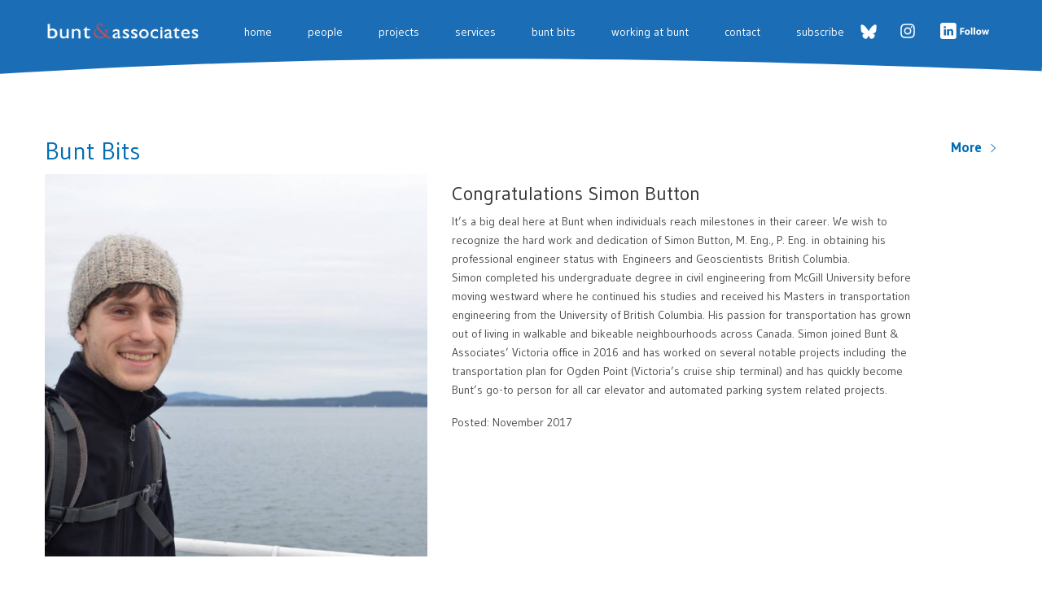

--- FILE ---
content_type: text/html; charset=UTF-8
request_url: https://www.bunteng.com/congratulations-simon-button/
body_size: 10450
content:
<!DOCTYPE html>
<html lang="en-US">
<head>
<meta charset="UTF-8">
<meta http-equiv="X-UA-Compatible" content="IE=edge,chrome=1" />
<meta name="viewport" content="width=device-width, initial-scale=1, user-scalable=no">

<title>Congratulations Simon Button - Bunt &amp; Associates: Transportation Planners &amp; Engineers</title>
<link data-rocket-prefetch href="https://fonts.googleapis.com" rel="dns-prefetch">
<link data-rocket-prefetch href="https://www.googletagmanager.com" rel="dns-prefetch">
<link data-rocket-preload as="style" href="https://fonts.googleapis.com/css?family=Gudea%3A400%2C700%2C400italic&#038;display=swap" rel="preload">
<link href="https://fonts.googleapis.com/css?family=Gudea%3A400%2C700%2C400italic&#038;display=swap" media="print" onload="this.media=&#039;all&#039;" rel="stylesheet">
<noscript data-wpr-hosted-gf-parameters=""><link rel="stylesheet" href="https://fonts.googleapis.com/css?family=Gudea%3A400%2C700%2C400italic&#038;display=swap"></noscript><link rel="preload" data-rocket-preload as="image" href="https://www.bunteng.com/wp-content/uploads/2017/11/CPA_bit-550x550.png" imagesrcset="https://www.bunteng.com/wp-content/uploads/2017/11/CPA_bit-550x550.png 550w, https://www.bunteng.com/wp-content/uploads/2017/11/CPA_bit-200x200.png 200w, https://www.bunteng.com/wp-content/uploads/2017/11/CPA_bit-300x300.png 300w, https://www.bunteng.com/wp-content/uploads/2017/11/CPA_bit-1024x1024.png 1024w" imagesizes="(max-width: 550px) 100vw, 550px" fetchpriority="high">


<!-- **** Favicons **** -->
<!-- Windows 8 Tile -->
<meta name="msapplication-TileColor" content="#0079c2">
<meta name="msapplication-TileImage" content="https://www.bunteng.com/wp-content/themes/bunt-internet-2014/images/ui/favicons/bunt-favicon-144.png">
<!-- For iPad with high-resolution Retina display running iOS ≥ 7: -->
<link rel="apple-touch-icon-precomposed" sizes="152x152" href="https://www.bunteng.com/wp-content/themes/bunt-internet-2014/images/favicons/bunt-favicon-152.png">
<!-- For iPad with high-resolution Retina display running iOS ≤ 6: -->
<link rel="apple-touch-icon-precomposed" sizes="144x144" href="https://www.bunteng.com/wp-content/themes/bunt-internet-2014/images/favicons/bunt-favicon-144.png">
<!-- For iPhone with high-resolution Retina display running iOS ≥ 7: -->
<link rel="apple-touch-icon-precomposed" sizes="120x120" href="https://www.bunteng.com/wp-content/themes/bunt-internet-2014/images/favicons/bunt-favicon-120.png">
<!-- For iPhone with high-resolution Retina display running iOS ≤ 6: -->
<link rel="apple-touch-icon-precomposed" sizes="114x114" href="https://www.bunteng.com/wp-content/themes/bunt-internet-2014/images/favicons/bunt-favicon-114.png">
<!-- For first- and second-generation iPad: -->
<link rel="apple-touch-icon-precomposed" sizes="72x72" href="https://www.bunteng.com/wp-content/themes/bunt-internet-2014/images/favicons/bunt-favicon-72.png">
<!-- Everyone else -->
<link rel="icon" href="https://www.bunteng.com/wp-content/themes/bunt-internet-2014/images/favicons/bunt-favicon-32.png" sizes="32x32">


<link rel="profile" href="http://gmpg.org/xfn/11">
<link rel="pingback" href="https://www.bunteng.com/xmlrpc.php">

<style>
  /*.navbar-brand.logo {*/
  /*  position: relative;*/
  /*  left: 0;*/
  /*}*/
  /*.navbar-brand.logo::after {*/
  /*  content: '';*/
  /*  /*display: block;*/*/
  /*  display: none;*/
  /**/
  /*  position: absolute;*/
  /*  right: -55px;*/
  /*  top: -5px;*/
  /**/
  /*  width: 47px;*/
  /*  height: 31px;*/
  /*  background-image: url(*//*/images/Bunt_25yearsv2-white2.svg);*/
  /*  background-size: contain;*/
  /*  background-repeat: no-repeat;*/
  /*}*/
  /*.home header .logo::after {*/
  /*  height: 0;*/
  /*}*/
  /*.home header.smaller .navbar-brand.logo::after {*/
  /*  height: 31px;*/
  /*}*/
</style>

<meta name='robots' content='index, follow, max-image-preview:large, max-snippet:-1, max-video-preview:-1' />
	<style>img:is([sizes="auto" i], [sizes^="auto," i]) { contain-intrinsic-size: 3000px 1500px }</style>
	
	<!-- This site is optimized with the Yoast SEO plugin v26.6 - https://yoast.com/wordpress/plugins/seo/ -->
	<link rel="canonical" href="https://www.bunteng.com/congratulations-simon-button/" />
	<meta property="og:locale" content="en_US" />
	<meta property="og:type" content="article" />
	<meta property="og:title" content="Congratulations Simon Button - Bunt &amp; Associates: Transportation Planners &amp; Engineers" />
	<meta property="og:description" content="It&#8217;s a big deal here at Bunt when individuals reach milestones in their career. We wish to recognize the hard work and dedication of Simon Button, Read more" />
	<meta property="og:url" content="https://www.bunteng.com/congratulations-simon-button/" />
	<meta property="og:site_name" content="Bunt &amp; Associates: Transportation Planners &amp; Engineers" />
	<meta property="article:published_time" content="2017-11-23T20:56:50+00:00" />
	<meta property="article:modified_time" content="2018-02-15T17:09:31+00:00" />
	<meta name="author" content="Leanne Buck" />
	<meta name="twitter:label1" content="Written by" />
	<meta name="twitter:data1" content="Leanne Buck" />
	<meta name="twitter:label2" content="Est. reading time" />
	<meta name="twitter:data2" content="1 minute" />
	<script type="application/ld+json" class="yoast-schema-graph">{"@context":"https://schema.org","@graph":[{"@type":"WebPage","@id":"https://www.bunteng.com/congratulations-simon-button/","url":"https://www.bunteng.com/congratulations-simon-button/","name":"Congratulations Simon Button - Bunt &amp; Associates: Transportation Planners &amp; Engineers","isPartOf":{"@id":"https://www.bunteng.com/#website"},"datePublished":"2017-11-23T20:56:50+00:00","dateModified":"2018-02-15T17:09:31+00:00","author":{"@id":"https://www.bunteng.com/#/schema/person/6d3cbdbeea7111e3f32ba3bb22e3517d"},"breadcrumb":{"@id":"https://www.bunteng.com/congratulations-simon-button/#breadcrumb"},"inLanguage":"en-US","potentialAction":[{"@type":"ReadAction","target":["https://www.bunteng.com/congratulations-simon-button/"]}]},{"@type":"BreadcrumbList","@id":"https://www.bunteng.com/congratulations-simon-button/#breadcrumb","itemListElement":[{"@type":"ListItem","position":1,"name":"Home","item":"https://www.bunteng.com/"},{"@type":"ListItem","position":2,"name":"Bunt Bits","item":"https://www.bunteng.com/bunt-bits/"},{"@type":"ListItem","position":3,"name":"Congratulations Simon Button"}]},{"@type":"WebSite","@id":"https://www.bunteng.com/#website","url":"https://www.bunteng.com/","name":"Bunt &amp; Associates: Transportation Planners &amp; Engineers","description":"Transportation Planning and Engineering","potentialAction":[{"@type":"SearchAction","target":{"@type":"EntryPoint","urlTemplate":"https://www.bunteng.com/?s={search_term_string}"},"query-input":{"@type":"PropertyValueSpecification","valueRequired":true,"valueName":"search_term_string"}}],"inLanguage":"en-US"},{"@type":"Person","@id":"https://www.bunteng.com/#/schema/person/6d3cbdbeea7111e3f32ba3bb22e3517d","name":"Leanne Buck","image":{"@type":"ImageObject","inLanguage":"en-US","@id":"https://www.bunteng.com/#/schema/person/image/","url":"https://secure.gravatar.com/avatar/953cd667036bfa84bc9bc4b232ef29bd1f94eb4d91c0667d4e570e523d61750a?s=96&d=mm&r=g","contentUrl":"https://secure.gravatar.com/avatar/953cd667036bfa84bc9bc4b232ef29bd1f94eb4d91c0667d4e570e523d61750a?s=96&d=mm&r=g","caption":"Leanne Buck"},"description":"Leanne is a Senior Communications Consultant who brings many years of experience working in the engineering, architecture, and construction industry. She has worked closely with Bunt since 2010; initiatives ranging from corporate strategic marketing and business development planning to proposal development and the delivery of marketing and graphic collateral. Leanne has her certificate in Public Participation through IAP2 and works to continually raise the bar in voicing and presenting the professional work of the firm to both clients and the broader community within the context of connecting and sustaining great places. Aside from the office, Leanne enjoys spending time with family and friends, traveling new roads, and staying active as a yoga teacher, running, and paddle boarding.","url":"https://www.bunteng.com/author/admin/"}]}</script>
	<!-- / Yoast SEO plugin. -->


<link rel='dns-prefetch' href='//fonts.googleapis.com' />
<link rel='dns-prefetch' href='//www.googletagmanager.com' />
<link href='https://fonts.gstatic.com' crossorigin rel='preconnect' />
<style id='wp-emoji-styles-inline-css' type='text/css'>

	img.wp-smiley, img.emoji {
		display: inline !important;
		border: none !important;
		box-shadow: none !important;
		height: 1em !important;
		width: 1em !important;
		margin: 0 0.07em !important;
		vertical-align: -0.1em !important;
		background: none !important;
		padding: 0 !important;
	}
</style>
<link rel='stylesheet' id='wp-block-library-css' href='https://www.bunteng.com/wp-includes/css/dist/block-library/style.min.css?ver=be45c4f396315ce7f4bfd47ae346724a.1599865981' type='text/css' media='all' />
<style id='classic-theme-styles-inline-css' type='text/css'>
/*! This file is auto-generated */
.wp-block-button__link{color:#fff;background-color:#32373c;border-radius:9999px;box-shadow:none;text-decoration:none;padding:calc(.667em + 2px) calc(1.333em + 2px);font-size:1.125em}.wp-block-file__button{background:#32373c;color:#fff;text-decoration:none}
</style>
<style id='global-styles-inline-css' type='text/css'>
:root{--wp--preset--aspect-ratio--square: 1;--wp--preset--aspect-ratio--4-3: 4/3;--wp--preset--aspect-ratio--3-4: 3/4;--wp--preset--aspect-ratio--3-2: 3/2;--wp--preset--aspect-ratio--2-3: 2/3;--wp--preset--aspect-ratio--16-9: 16/9;--wp--preset--aspect-ratio--9-16: 9/16;--wp--preset--color--black: #000000;--wp--preset--color--cyan-bluish-gray: #abb8c3;--wp--preset--color--white: #ffffff;--wp--preset--color--pale-pink: #f78da7;--wp--preset--color--vivid-red: #cf2e2e;--wp--preset--color--luminous-vivid-orange: #ff6900;--wp--preset--color--luminous-vivid-amber: #fcb900;--wp--preset--color--light-green-cyan: #7bdcb5;--wp--preset--color--vivid-green-cyan: #00d084;--wp--preset--color--pale-cyan-blue: #8ed1fc;--wp--preset--color--vivid-cyan-blue: #0693e3;--wp--preset--color--vivid-purple: #9b51e0;--wp--preset--gradient--vivid-cyan-blue-to-vivid-purple: linear-gradient(135deg,rgba(6,147,227,1) 0%,rgb(155,81,224) 100%);--wp--preset--gradient--light-green-cyan-to-vivid-green-cyan: linear-gradient(135deg,rgb(122,220,180) 0%,rgb(0,208,130) 100%);--wp--preset--gradient--luminous-vivid-amber-to-luminous-vivid-orange: linear-gradient(135deg,rgba(252,185,0,1) 0%,rgba(255,105,0,1) 100%);--wp--preset--gradient--luminous-vivid-orange-to-vivid-red: linear-gradient(135deg,rgba(255,105,0,1) 0%,rgb(207,46,46) 100%);--wp--preset--gradient--very-light-gray-to-cyan-bluish-gray: linear-gradient(135deg,rgb(238,238,238) 0%,rgb(169,184,195) 100%);--wp--preset--gradient--cool-to-warm-spectrum: linear-gradient(135deg,rgb(74,234,220) 0%,rgb(151,120,209) 20%,rgb(207,42,186) 40%,rgb(238,44,130) 60%,rgb(251,105,98) 80%,rgb(254,248,76) 100%);--wp--preset--gradient--blush-light-purple: linear-gradient(135deg,rgb(255,206,236) 0%,rgb(152,150,240) 100%);--wp--preset--gradient--blush-bordeaux: linear-gradient(135deg,rgb(254,205,165) 0%,rgb(254,45,45) 50%,rgb(107,0,62) 100%);--wp--preset--gradient--luminous-dusk: linear-gradient(135deg,rgb(255,203,112) 0%,rgb(199,81,192) 50%,rgb(65,88,208) 100%);--wp--preset--gradient--pale-ocean: linear-gradient(135deg,rgb(255,245,203) 0%,rgb(182,227,212) 50%,rgb(51,167,181) 100%);--wp--preset--gradient--electric-grass: linear-gradient(135deg,rgb(202,248,128) 0%,rgb(113,206,126) 100%);--wp--preset--gradient--midnight: linear-gradient(135deg,rgb(2,3,129) 0%,rgb(40,116,252) 100%);--wp--preset--font-size--small: 13px;--wp--preset--font-size--medium: 20px;--wp--preset--font-size--large: 36px;--wp--preset--font-size--x-large: 42px;--wp--preset--spacing--20: 0.44rem;--wp--preset--spacing--30: 0.67rem;--wp--preset--spacing--40: 1rem;--wp--preset--spacing--50: 1.5rem;--wp--preset--spacing--60: 2.25rem;--wp--preset--spacing--70: 3.38rem;--wp--preset--spacing--80: 5.06rem;--wp--preset--shadow--natural: 6px 6px 9px rgba(0, 0, 0, 0.2);--wp--preset--shadow--deep: 12px 12px 50px rgba(0, 0, 0, 0.4);--wp--preset--shadow--sharp: 6px 6px 0px rgba(0, 0, 0, 0.2);--wp--preset--shadow--outlined: 6px 6px 0px -3px rgba(255, 255, 255, 1), 6px 6px rgba(0, 0, 0, 1);--wp--preset--shadow--crisp: 6px 6px 0px rgba(0, 0, 0, 1);}:where(.is-layout-flex){gap: 0.5em;}:where(.is-layout-grid){gap: 0.5em;}body .is-layout-flex{display: flex;}.is-layout-flex{flex-wrap: wrap;align-items: center;}.is-layout-flex > :is(*, div){margin: 0;}body .is-layout-grid{display: grid;}.is-layout-grid > :is(*, div){margin: 0;}:where(.wp-block-columns.is-layout-flex){gap: 2em;}:where(.wp-block-columns.is-layout-grid){gap: 2em;}:where(.wp-block-post-template.is-layout-flex){gap: 1.25em;}:where(.wp-block-post-template.is-layout-grid){gap: 1.25em;}.has-black-color{color: var(--wp--preset--color--black) !important;}.has-cyan-bluish-gray-color{color: var(--wp--preset--color--cyan-bluish-gray) !important;}.has-white-color{color: var(--wp--preset--color--white) !important;}.has-pale-pink-color{color: var(--wp--preset--color--pale-pink) !important;}.has-vivid-red-color{color: var(--wp--preset--color--vivid-red) !important;}.has-luminous-vivid-orange-color{color: var(--wp--preset--color--luminous-vivid-orange) !important;}.has-luminous-vivid-amber-color{color: var(--wp--preset--color--luminous-vivid-amber) !important;}.has-light-green-cyan-color{color: var(--wp--preset--color--light-green-cyan) !important;}.has-vivid-green-cyan-color{color: var(--wp--preset--color--vivid-green-cyan) !important;}.has-pale-cyan-blue-color{color: var(--wp--preset--color--pale-cyan-blue) !important;}.has-vivid-cyan-blue-color{color: var(--wp--preset--color--vivid-cyan-blue) !important;}.has-vivid-purple-color{color: var(--wp--preset--color--vivid-purple) !important;}.has-black-background-color{background-color: var(--wp--preset--color--black) !important;}.has-cyan-bluish-gray-background-color{background-color: var(--wp--preset--color--cyan-bluish-gray) !important;}.has-white-background-color{background-color: var(--wp--preset--color--white) !important;}.has-pale-pink-background-color{background-color: var(--wp--preset--color--pale-pink) !important;}.has-vivid-red-background-color{background-color: var(--wp--preset--color--vivid-red) !important;}.has-luminous-vivid-orange-background-color{background-color: var(--wp--preset--color--luminous-vivid-orange) !important;}.has-luminous-vivid-amber-background-color{background-color: var(--wp--preset--color--luminous-vivid-amber) !important;}.has-light-green-cyan-background-color{background-color: var(--wp--preset--color--light-green-cyan) !important;}.has-vivid-green-cyan-background-color{background-color: var(--wp--preset--color--vivid-green-cyan) !important;}.has-pale-cyan-blue-background-color{background-color: var(--wp--preset--color--pale-cyan-blue) !important;}.has-vivid-cyan-blue-background-color{background-color: var(--wp--preset--color--vivid-cyan-blue) !important;}.has-vivid-purple-background-color{background-color: var(--wp--preset--color--vivid-purple) !important;}.has-black-border-color{border-color: var(--wp--preset--color--black) !important;}.has-cyan-bluish-gray-border-color{border-color: var(--wp--preset--color--cyan-bluish-gray) !important;}.has-white-border-color{border-color: var(--wp--preset--color--white) !important;}.has-pale-pink-border-color{border-color: var(--wp--preset--color--pale-pink) !important;}.has-vivid-red-border-color{border-color: var(--wp--preset--color--vivid-red) !important;}.has-luminous-vivid-orange-border-color{border-color: var(--wp--preset--color--luminous-vivid-orange) !important;}.has-luminous-vivid-amber-border-color{border-color: var(--wp--preset--color--luminous-vivid-amber) !important;}.has-light-green-cyan-border-color{border-color: var(--wp--preset--color--light-green-cyan) !important;}.has-vivid-green-cyan-border-color{border-color: var(--wp--preset--color--vivid-green-cyan) !important;}.has-pale-cyan-blue-border-color{border-color: var(--wp--preset--color--pale-cyan-blue) !important;}.has-vivid-cyan-blue-border-color{border-color: var(--wp--preset--color--vivid-cyan-blue) !important;}.has-vivid-purple-border-color{border-color: var(--wp--preset--color--vivid-purple) !important;}.has-vivid-cyan-blue-to-vivid-purple-gradient-background{background: var(--wp--preset--gradient--vivid-cyan-blue-to-vivid-purple) !important;}.has-light-green-cyan-to-vivid-green-cyan-gradient-background{background: var(--wp--preset--gradient--light-green-cyan-to-vivid-green-cyan) !important;}.has-luminous-vivid-amber-to-luminous-vivid-orange-gradient-background{background: var(--wp--preset--gradient--luminous-vivid-amber-to-luminous-vivid-orange) !important;}.has-luminous-vivid-orange-to-vivid-red-gradient-background{background: var(--wp--preset--gradient--luminous-vivid-orange-to-vivid-red) !important;}.has-very-light-gray-to-cyan-bluish-gray-gradient-background{background: var(--wp--preset--gradient--very-light-gray-to-cyan-bluish-gray) !important;}.has-cool-to-warm-spectrum-gradient-background{background: var(--wp--preset--gradient--cool-to-warm-spectrum) !important;}.has-blush-light-purple-gradient-background{background: var(--wp--preset--gradient--blush-light-purple) !important;}.has-blush-bordeaux-gradient-background{background: var(--wp--preset--gradient--blush-bordeaux) !important;}.has-luminous-dusk-gradient-background{background: var(--wp--preset--gradient--luminous-dusk) !important;}.has-pale-ocean-gradient-background{background: var(--wp--preset--gradient--pale-ocean) !important;}.has-electric-grass-gradient-background{background: var(--wp--preset--gradient--electric-grass) !important;}.has-midnight-gradient-background{background: var(--wp--preset--gradient--midnight) !important;}.has-small-font-size{font-size: var(--wp--preset--font-size--small) !important;}.has-medium-font-size{font-size: var(--wp--preset--font-size--medium) !important;}.has-large-font-size{font-size: var(--wp--preset--font-size--large) !important;}.has-x-large-font-size{font-size: var(--wp--preset--font-size--x-large) !important;}
:where(.wp-block-post-template.is-layout-flex){gap: 1.25em;}:where(.wp-block-post-template.is-layout-grid){gap: 1.25em;}
:where(.wp-block-columns.is-layout-flex){gap: 2em;}:where(.wp-block-columns.is-layout-grid){gap: 2em;}
:root :where(.wp-block-pullquote){font-size: 1.5em;line-height: 1.6;}
</style>
<link rel='stylesheet' id='bootstrap-css' href='https://www.bunteng.com/wp-content/themes/bunt-internet-2014/bootstrap/css/bootstrap.css?ver=be45c4f396315ce7f4bfd47ae346724a.1599865981' type='text/css' media='all' />
<link rel='stylesheet' id='underscores-styles-css' href='https://www.bunteng.com/wp-content/themes/bunt-internet-2014/style.css?ver=1.1.1599865981' type='text/css' media='all' />
<link rel='stylesheet' id='bunt-styles-css' href='https://www.bunteng.com/wp-content/themes/bunt-internet-2014/bunt.css?ver=6.3.1599865981' type='text/css' media='all' />

<link rel='stylesheet' id='colorbox-styles-css' href='https://www.bunteng.com/wp-content/themes/bunt-internet-2014/colorbox.css?ver=be45c4f396315ce7f4bfd47ae346724a.1599865981' type='text/css' media='all' />
<link rel='stylesheet' id='swiper-styles-css' href='https://www.bunteng.com/wp-content/themes/bunt-internet-2014/js/vendor/swiper-bundle.min.css?ver=be45c4f396315ce7f4bfd47ae346724a.1599865981' type='text/css' media='all' />
<script type="text/javascript" src="https://www.bunteng.com/wp-includes/js/jquery/jquery.min.js?ver=3.7.1.1599865981" id="jquery-core-js"></script>
<script type="text/javascript" src="https://www.bunteng.com/wp-includes/js/jquery/jquery-migrate.min.js?ver=3.4.1.1599865981" id="jquery-migrate-js"></script>
<script type="text/javascript" src="https://www.bunteng.com/wp-content/themes/bunt-internet-2014/js/jquery.colorbox-min.js?ver=be45c4f396315ce7f4bfd47ae346724a.1599865981" id="colorbox-js"></script>
<script type="text/javascript" src="https://www.bunteng.com/wp-content/themes/bunt-internet-2014/js/vendor/swiper-bundle.min.js?ver=be45c4f396315ce7f4bfd47ae346724a.1599865981" id="swiper-js"></script>
<link rel="https://api.w.org/" href="https://www.bunteng.com/wp-json/" /><link rel="alternate" title="JSON" type="application/json" href="https://www.bunteng.com/wp-json/wp/v2/posts/1560" /><link rel="EditURI" type="application/rsd+xml" title="RSD" href="https://www.bunteng.com/xmlrpc.php?rsd" />
<link rel='shortlink' href='https://www.bunteng.com/?p=1560' />
<link rel="alternate" title="oEmbed (JSON)" type="application/json+oembed" href="https://www.bunteng.com/wp-json/oembed/1.0/embed?url=https%3A%2F%2Fwww.bunteng.com%2Fcongratulations-simon-button%2F" />
<link rel="alternate" title="oEmbed (XML)" type="text/xml+oembed" href="https://www.bunteng.com/wp-json/oembed/1.0/embed?url=https%3A%2F%2Fwww.bunteng.com%2Fcongratulations-simon-button%2F&#038;format=xml" />
<!-- start Simple Custom CSS and JS -->
<!-- Google tag (gtag.js) -->
<script async src="https://www.googletagmanager.com/gtag/js?id=G-1R5HL1QNXV"></script>
<script>
  window.dataLayer = window.dataLayer || [];
  function gtag(){dataLayer.push(arguments);}
  gtag('js', new Date());

  gtag('config', 'G-1R5HL1QNXV');
</script><!-- end Simple Custom CSS and JS -->
<meta name="generator" content="Site Kit by Google 1.168.0" />		<style type="text/css" id="wp-custom-css">
			
.page-template-page-people-2 .people-subnav a[data-filter="*"] {
	display: none;
}

.page-template-page-people-2 .people-subnav a[data-filter="*"] + span {
	display: none;
}


/* Bunt Bits */

.blog-posts__item {
    max-width: 25%;
    min-width: 25%;
}

@media (max-width: 991px) {
	.blog-posts__item {
			max-width: 50%;
			min-width: 50%;
	}
}

/* Projects */

/* Add some breathing room to the top of Projects page after removing the subnav */
.page-id-9 #directory {
	margin-top: 2.5rem;
}


/* Remove white bar above Banner video */
@media screen and (max-width: 700px) {
	.navbg {
		bottom: -35px;
	}
}

@media screen and (max-width: 995px) {
	.navbg {
		bottom: -45px;
	}
}


@media screen and (min-width: 995px) {
	body.announcement .banner-video {
			margin-top: 130px;
	}
}

/* Home for the Holidays Video */
/* Added Nov 2022 */
.banner-video {
    background: #fff;
}

 video::-webkit-media-controls-overlay-play-button {
   display: none;
 }

*::-webkit-media-controls-panel {
  display: none!important;
  -webkit-appearance: none;
}

*::--webkit-media-controls-play-button {
  display: none!important;
  -webkit-appearance: none;
}

*::-webkit-media-controls-start-playback-button {
  display: none!important;
  -webkit-appearance: none;
}

		</style>
		<meta name="generator" content="WP Rocket 3.20.2" data-wpr-features="wpr_preconnect_external_domains wpr_oci wpr_preload_links wpr_desktop" /></head>


<body class="wp-singular post-template-default single single-post postid-1560 single-format-standard wp-theme-bunt-internet-2014 unknown">

	<div  class="container logo-container">
	  <a class="logo thirty-year-logo alternate" id="home-logo">Bunt Logo</a>
	</div>

	<header  id="top">
    
    <svg class="navbg" width="100%" height="75px" viewBox="0 0 664 40" preserveAspectRatio="none">
      <path d="M663.771 34.887C664.333 30.9 664.2 0 664.2 0H0.009L0 36.7 C237.447 22.1 407.5 25.4 663.8 34.887z" style="fill: #1B6EB6;"></path>
    </svg>

	  <div class="navbar navbar-static-top" role="navigation">
	    <div  class="container">
	      <div class="navbar-header">
	        <button type="button" class="navbar-toggle" data-toggle="collapse" data-target=".navbar-collapse">
	          <span class="sr-only">Toggle navigation</span>
	          <span class="icon-bar"></span>
	          <span class="icon-bar"></span>
	          <span class="icon-bar"></span>
	        </button>
	        <a class="navbar-brand logo" href="https://www.bunteng.com">Bunt &amp; Associates: Transportation Planners &amp; Engineers</a>

	      </div>
	      <div class="collapse navbar-collapse">

	        <ul class="nav navbar-nav social-icons">

			              <li>
                <a href="https://bsky.app/profile/bunteng.bsky.social" target="_blank">
                  <img src="https://www.bunteng.com/wp-content/themes/bunt-internet-2014/images/icons/bluesky-logo-white.png" alt="Bluesky" style="height:18px;margin-bottom: .5rem; margin-right: .5rem; ">
                </a>
              </li>
                                      <li><a href="https://www.instagram.com/buntengineering/" target="_blank"><span class="icon-instagram"></span></a></li>
                                      <li><a href="https://www.linkedin.com/company/buntandassociates" target="_blank"><span class="icon-linkedin"></span></a></li>
            	        </ul>

	        <ul id="menu-main-menu" class="nav navbar-nav"><li id="menu-item-15" class="menu-item menu-item-type-custom menu-item-object-custom menu-item-home menu-item-15"><a title="Home" href="https://www.bunteng.com/">Home</a></li>
<li id="menu-item-19" class="menu-item menu-item-type-post_type menu-item-object-page menu-item-19"><a title="People" href="https://www.bunteng.com/people/">People</a></li>
<li id="menu-item-7435" class="menu-item menu-item-type-post_type menu-item-object-page menu-item-7435"><a title="Projects" href="https://www.bunteng.com/projects/">Projects</a></li>
<li id="menu-item-4712" class="menu-item menu-item-type-post_type menu-item-object-page menu-item-4712"><a title="Services" href="https://www.bunteng.com/services/">Services</a></li>
<li id="menu-item-394" class="menu-item menu-item-type-post_type menu-item-object-page current_page_parent menu-item-394"><a title="Bunt Bits" href="https://www.bunteng.com/bunt-bits/">Bunt Bits</a></li>
<li id="menu-item-35" class="menu-item menu-item-type-post_type menu-item-object-page menu-item-35"><a title="Working at Bunt" href="https://www.bunteng.com/working-at-bunt/">Working at Bunt</a></li>
<li id="menu-item-17" class="menu-item menu-item-type-post_type menu-item-object-page menu-item-17"><a title="Contact" href="https://www.bunteng.com/contact/">Contact</a></li>
<li id="menu-item-4849" class="menu-item menu-item-type-post_type menu-item-object-page menu-item-4849"><a title="Subscribe" href="https://www.bunteng.com/newsletter-signup/">Subscribe</a></li>
</ul>
	      </div><!--/.nav-collapse -->
	    </div>
	  </div>
	</header>
  <div  class="container post" id="main">

    <a href="https://www.bunteng.com/bunt-bits/">
      <h1>Bunt Bits</h1>
    </a>

    <a class="more-facts" href="https://www.bunteng.com/bunt-bits/">More <span class="icon-next-arr"></span></a>

    <div  class="row moving-facts">

      <!-- WordPress Loop -->
              

          <div  class="col-md-5 col-sm-5 col-xs-5">
            <img width="550" height="550" src="https://www.bunteng.com/wp-content/uploads/2017/11/CPA_bit-550x550.png" class="attachment-moving-facts-thumb size-moving-facts-thumb" alt="" decoding="async" fetchpriority="high" srcset="https://www.bunteng.com/wp-content/uploads/2017/11/CPA_bit-550x550.png 550w, https://www.bunteng.com/wp-content/uploads/2017/11/CPA_bit-200x200.png 200w, https://www.bunteng.com/wp-content/uploads/2017/11/CPA_bit-300x300.png 300w, https://www.bunteng.com/wp-content/uploads/2017/11/CPA_bit-1024x1024.png 1024w" sizes="(max-width: 550px) 100vw, 550px" />            <div style="display: none;">
              what is happening <br>
              image<br>
              1561            </div>
          </div>
          <div  class="col-md-6 col-sm-6 col-xs-6">

            <h2>Congratulations Simon Button</h2>

            <p>It&#8217;s a big deal here at Bunt when individuals reach milestones in their career. We wish to recognize the hard work and dedication of Simon Button, M. Eng., P. Eng. in obtaining his professional engineer status with Engineers and Geoscientists British Columbia.</p>
<p>Simon completed his undergraduate degree in civil engineering from McGill University before moving westward where he continued his studies and received his Masters in transportation engineering from the University of British Columbia. His passion for transportation has grown out of living in walkable and bikeable neighbourhoods across Canada. Simon joined Bunt &amp; Associates&#8217; Victoria office in 2016 and has worked on several notable projects including the transportation plan for Ogden Point (Victoria’s cruise ship terminal) and has quickly become Bunt’s go-to person for all car elevator and automated parking system related projects.</p>
<div class="grammarly-disable-indicator"></div>
<div class="grammarly-disable-indicator"></div>
<div class="grammarly-disable-indicator"></div>
<div class="grammarly-disable-indicator"></div>
<div class="grammarly-disable-indicator"></div>
<div class="grammarly-disable-indicator"></div>
<div class="grammarly-disable-indicator"></div>
<div class="grammarly-disable-indicator"></div>

            <p class="post-date">Posted: November 2017</p>


          </div>

        
            <!-- End WordPress Loop -->


    </div><!-- /row -->


    <div  class="next">
      <span class="icon-next-arr"></span> &larr; <a href="https://www.bunteng.com/see-bild-calgary-christmas-reception/">See you at the BILD Calgary Christmas Reception</a>    </div>
    <div  class="previous">
      <a href="https://www.bunteng.com/bunt-sponsor-cpa-conference-2017/">Bunt Sponsor of CPA Conference 2017</a> &rarr; <span class="icon-prev-arr"></span>    </div>
    <div  class="next mobile">
      <a href="https://www.bunteng.com/see-bild-calgary-christmas-reception/">&larr; Next</a>    </div>
    <div  class="previous mobile">
      <a href="https://www.bunteng.com/bunt-sponsor-cpa-conference-2017/">Previous &rarr; </a>    </div>






  </div><!-- .container #main -->




    <footer >
      <svg class="footersvg" width="100%" height="20px" viewBox="0 37.5 609.291 20.203" preserveAspectRatio="none">
        <path fill="#1B6EB6" d="M610.203,41.5C378.762,56.232,220.855,57.303,0,41.5l-0.088,32.406h610.176c0,0,0.244-21.531-0.271-29.007
        L610.203,41.5z"></path>
      </svg>
      <a href="" class="back-to-top">^</a>
      <div class="container">
        <div  class="row">
          <div class="col-md-12">
            <p class="offices">

                                            <span class="office">
                  Calgary  (403) 252-3343                </span>
                              <span class="office">
                  Edmonton  (780) 732-5373                </span>
                              <span class="office">
                  Kelowna (778) 738-3940                  </span>
                              <span class="office">
                  Vancouver (604) 685-6427                </span>
                              <span class="office">
                  Victoria (250) 592-6122                </span>
                          </p><!-- /.offices -->
          </div><!-- /.col-md-12 -->
        </div><!-- /.row -->
        <p class="copyright">
            <span class="divider"> | </span><a href="https://www.bunteng.com/rsvp/">RSVP</a>
          <span class="copyright-text"><span class="copy-symbol">&copy;</span> Copyright 2026 Bunt &amp; Associates Engineering. All Rights Reserved.</span>
        </p>
      </div> <!-- /.container -->
    </footer>

        
  <script type="speculationrules">
{"prefetch":[{"source":"document","where":{"and":[{"href_matches":"\/*"},{"not":{"href_matches":["\/wp-*.php","\/wp-admin\/*","\/wp-content\/uploads\/*","\/wp-content\/*","\/wp-content\/plugins\/*","\/wp-content\/themes\/bunt-internet-2014\/*","\/*\\?(.+)"]}},{"not":{"selector_matches":"a[rel~=\"nofollow\"]"}},{"not":{"selector_matches":".no-prefetch, .no-prefetch a"}}]},"eagerness":"conservative"}]}
</script>
<script type="text/javascript" id="rocket-browser-checker-js-after">
/* <![CDATA[ */
"use strict";var _createClass=function(){function defineProperties(target,props){for(var i=0;i<props.length;i++){var descriptor=props[i];descriptor.enumerable=descriptor.enumerable||!1,descriptor.configurable=!0,"value"in descriptor&&(descriptor.writable=!0),Object.defineProperty(target,descriptor.key,descriptor)}}return function(Constructor,protoProps,staticProps){return protoProps&&defineProperties(Constructor.prototype,protoProps),staticProps&&defineProperties(Constructor,staticProps),Constructor}}();function _classCallCheck(instance,Constructor){if(!(instance instanceof Constructor))throw new TypeError("Cannot call a class as a function")}var RocketBrowserCompatibilityChecker=function(){function RocketBrowserCompatibilityChecker(options){_classCallCheck(this,RocketBrowserCompatibilityChecker),this.passiveSupported=!1,this._checkPassiveOption(this),this.options=!!this.passiveSupported&&options}return _createClass(RocketBrowserCompatibilityChecker,[{key:"_checkPassiveOption",value:function(self){try{var options={get passive(){return!(self.passiveSupported=!0)}};window.addEventListener("test",null,options),window.removeEventListener("test",null,options)}catch(err){self.passiveSupported=!1}}},{key:"initRequestIdleCallback",value:function(){!1 in window&&(window.requestIdleCallback=function(cb){var start=Date.now();return setTimeout(function(){cb({didTimeout:!1,timeRemaining:function(){return Math.max(0,50-(Date.now()-start))}})},1)}),!1 in window&&(window.cancelIdleCallback=function(id){return clearTimeout(id)})}},{key:"isDataSaverModeOn",value:function(){return"connection"in navigator&&!0===navigator.connection.saveData}},{key:"supportsLinkPrefetch",value:function(){var elem=document.createElement("link");return elem.relList&&elem.relList.supports&&elem.relList.supports("prefetch")&&window.IntersectionObserver&&"isIntersecting"in IntersectionObserverEntry.prototype}},{key:"isSlowConnection",value:function(){return"connection"in navigator&&"effectiveType"in navigator.connection&&("2g"===navigator.connection.effectiveType||"slow-2g"===navigator.connection.effectiveType)}}]),RocketBrowserCompatibilityChecker}();
/* ]]> */
</script>
<script type="text/javascript" id="rocket-preload-links-js-extra">
/* <![CDATA[ */
var RocketPreloadLinksConfig = {"excludeUris":"\/(?:.+\/)?feed(?:\/(?:.+\/?)?)?$|\/(?:.+\/)?embed\/|\/(index.php\/)?(.*)wp-json(\/.*|$)|\/refer\/|\/go\/|\/recommend\/|\/recommends\/","usesTrailingSlash":"1","imageExt":"jpg|jpeg|gif|png|tiff|bmp|webp|avif|pdf|doc|docx|xls|xlsx|php","fileExt":"jpg|jpeg|gif|png|tiff|bmp|webp|avif|pdf|doc|docx|xls|xlsx|php|html|htm","siteUrl":"https:\/\/www.bunteng.com","onHoverDelay":"100","rateThrottle":"3"};
/* ]]> */
</script>
<script type="text/javascript" id="rocket-preload-links-js-after">
/* <![CDATA[ */
(function() {
"use strict";var r="function"==typeof Symbol&&"symbol"==typeof Symbol.iterator?function(e){return typeof e}:function(e){return e&&"function"==typeof Symbol&&e.constructor===Symbol&&e!==Symbol.prototype?"symbol":typeof e},e=function(){function i(e,t){for(var n=0;n<t.length;n++){var i=t[n];i.enumerable=i.enumerable||!1,i.configurable=!0,"value"in i&&(i.writable=!0),Object.defineProperty(e,i.key,i)}}return function(e,t,n){return t&&i(e.prototype,t),n&&i(e,n),e}}();function i(e,t){if(!(e instanceof t))throw new TypeError("Cannot call a class as a function")}var t=function(){function n(e,t){i(this,n),this.browser=e,this.config=t,this.options=this.browser.options,this.prefetched=new Set,this.eventTime=null,this.threshold=1111,this.numOnHover=0}return e(n,[{key:"init",value:function(){!this.browser.supportsLinkPrefetch()||this.browser.isDataSaverModeOn()||this.browser.isSlowConnection()||(this.regex={excludeUris:RegExp(this.config.excludeUris,"i"),images:RegExp(".("+this.config.imageExt+")$","i"),fileExt:RegExp(".("+this.config.fileExt+")$","i")},this._initListeners(this))}},{key:"_initListeners",value:function(e){-1<this.config.onHoverDelay&&document.addEventListener("mouseover",e.listener.bind(e),e.listenerOptions),document.addEventListener("mousedown",e.listener.bind(e),e.listenerOptions),document.addEventListener("touchstart",e.listener.bind(e),e.listenerOptions)}},{key:"listener",value:function(e){var t=e.target.closest("a"),n=this._prepareUrl(t);if(null!==n)switch(e.type){case"mousedown":case"touchstart":this._addPrefetchLink(n);break;case"mouseover":this._earlyPrefetch(t,n,"mouseout")}}},{key:"_earlyPrefetch",value:function(t,e,n){var i=this,r=setTimeout(function(){if(r=null,0===i.numOnHover)setTimeout(function(){return i.numOnHover=0},1e3);else if(i.numOnHover>i.config.rateThrottle)return;i.numOnHover++,i._addPrefetchLink(e)},this.config.onHoverDelay);t.addEventListener(n,function e(){t.removeEventListener(n,e,{passive:!0}),null!==r&&(clearTimeout(r),r=null)},{passive:!0})}},{key:"_addPrefetchLink",value:function(i){return this.prefetched.add(i.href),new Promise(function(e,t){var n=document.createElement("link");n.rel="prefetch",n.href=i.href,n.onload=e,n.onerror=t,document.head.appendChild(n)}).catch(function(){})}},{key:"_prepareUrl",value:function(e){if(null===e||"object"!==(void 0===e?"undefined":r(e))||!1 in e||-1===["http:","https:"].indexOf(e.protocol))return null;var t=e.href.substring(0,this.config.siteUrl.length),n=this._getPathname(e.href,t),i={original:e.href,protocol:e.protocol,origin:t,pathname:n,href:t+n};return this._isLinkOk(i)?i:null}},{key:"_getPathname",value:function(e,t){var n=t?e.substring(this.config.siteUrl.length):e;return n.startsWith("/")||(n="/"+n),this._shouldAddTrailingSlash(n)?n+"/":n}},{key:"_shouldAddTrailingSlash",value:function(e){return this.config.usesTrailingSlash&&!e.endsWith("/")&&!this.regex.fileExt.test(e)}},{key:"_isLinkOk",value:function(e){return null!==e&&"object"===(void 0===e?"undefined":r(e))&&(!this.prefetched.has(e.href)&&e.origin===this.config.siteUrl&&-1===e.href.indexOf("?")&&-1===e.href.indexOf("#")&&!this.regex.excludeUris.test(e.href)&&!this.regex.images.test(e.href))}}],[{key:"run",value:function(){"undefined"!=typeof RocketPreloadLinksConfig&&new n(new RocketBrowserCompatibilityChecker({capture:!0,passive:!0}),RocketPreloadLinksConfig).init()}}]),n}();t.run();
}());
/* ]]> */
</script>
<script type="text/javascript" src="https://www.bunteng.com/wp-content/themes/bunt-internet-2014/bootstrap/js/bootstrap.js?ver=1.0.0.1599865981" id="bootstrap-js"></script>
<script type="text/javascript" src="https://www.bunteng.com/wp-content/themes/bunt-internet-2014/js/classie.js?ver=1.0.0.1599865981" id="classie-js"></script>
<script type="text/javascript" src="https://www.bunteng.com/wp-content/themes/bunt-internet-2014/js/quicksearch.js?ver=1.0.0.1599865981" id="quicksearch-js"></script>
<script type="text/javascript" src="https://www.bunteng.com/wp-content/themes/bunt-internet-2014/js/vendor/isotope.pkgd.min.js?ver=3.0.6.1599865981" id="isotope-js"></script>
<script type="text/javascript" src="https://www.bunteng.com/wp-content/themes/bunt-internet-2014/js/bunt.js?ver=1.2.1.1599865981" id="bunt-js-js"></script>
<script type="text/javascript" src="https://www.bunteng.com/wp-content/plugins/page-links-to/dist/new-tab.js?ver=3.3.7.1599865981" id="page-links-to-js"></script>

</body>
</html>

<!-- This website is like a Rocket, isn't it? Performance optimized by WP Rocket. Learn more: https://wp-rocket.me - Debug: cached@1769528597 -->

--- FILE ---
content_type: text/javascript
request_url: https://www.bunteng.com/wp-content/themes/bunt-internet-2014/js/bunt.js?ver=1.2.1.1599865981
body_size: 1402
content:
(function($){
  $(window).on('load', function(){

    var swiper = new Swiper('.swiper-container', {
      effect: 'fade',
      speed: 2500,
      autoplay: {
        delay: 3000,
        disableOnInteraction: false,
      },
    });

    /* Home Page Animations */
    $('#slider-container').addClass('nobg');
    $("#slide-down, #slider").addClass("visible");

    /* Banner video */
    let touchEvent = 'ontouchstart' in window ? 'touchstart' : 'click';
    const video = document.querySelector('.js-banner-video');

    if (document.documentElement.contains(video)) {
      video.addEventListener(touchEvent, videoPlayPause);
      fadeInVideo();
      video.play();
    }

    function videoPlayPause() {
      if (video.paused) {
        video.play();
      } else {
        video.pause();
      }
    }

    function fadeInVideo() {
      var $video = $('video.js-banner-video');
      $video.addClass('fade-in');
    }


    /*-------------------------
    /   Announcement Banner
    /*-------------------------*/

    var announcementBanner = $('.js-announcement-banner');
    var hideAnnouncement = $('.js-hide-announcement');

    function setWithExpiry(key, value, ttl) {
      var now = new Date();
      var item = {
        value,
        expiry: now.getTime() + ttl,
      };
      localStorage.setItem(key, JSON.stringify(item));
    }

    function getWithExpiry(key) {
      var itemStr = localStorage.getItem(key);

      if (!itemStr) {
        return null;
      }

      var item = JSON.parse(itemStr);
      var now = new Date();

      if (now.getTime() > item.expiry) {
        // If the item is expired, delete the item from storage
        localStorage.removeItem(key);
        return null;
      }
      return item.value;
    }

    if (hideAnnouncement.length && announcementBanner.length) {
      // const seenAnnouncement = getWithExpiry('hideAnnouncement');
      const seenAnnouncement = null;

      if (seenAnnouncement === null) {
        announcementBanner.removeClass('hidden');
        $('body').addClass('announcement');
      }

      $(hideAnnouncement).click(function(e) {
        e.preventDefault();

        $('body').removeClass('announcement');
        announcementBanner.addClass('hidden');
        setWithExpiry('hideAnnouncement', 'true', 14400); // 4 hours
      });
    }

    /*-------------------------
    /   RSVP Form
    /*-------------------------*/

    var form = $('.js-bunt-rsvp-form');

    if (form.length) {
      $(form).submit(function(eventObj) {
        $(this).append('<input type="hidden" name="real_submission" value="true" /> ');
        return true;
      });
    }

    /*-------------------------
    /   CAREERS PAGE
    /*-------------------------*/

    $('#gallery-grid').on( 'click', 'a', function(e) {
      e.preventDefault();

      currentimgSrc = $(this).data( "img" );

      newimgTag = '<img src="' + currentimgSrc + '">';


      viewbox = $('#gallery-view-box');

      $('html, body').animate({
        scrollTop: parseInt(viewbox.offset().top) - 100
      }, 1000);
      // viewbox.parent().css({'max-height' : viewbox.children("img").height() + 'px'});
      // viewbox.parent().css({'min-height' : viewbox.children("img").height() + 'px'});

      // viewbox.fadeOut('slow', function(){
      //   viewbox.html(newimgTag).fadeIn('slow');
      // });

      viewbox.fadeOut('slow', function(){
        viewbox.html(newimgTag);

        loadingImg = $('#gallery-view-box img');

        if (!loadingImg.complete) {
          // console.log('not cached');
          $('#loading').fadeIn('fast');

          loadingImg.load(function(){
            // console.log('loaded');
            $('#loading').fadeOut('fast', function(){
              viewbox.fadeIn(function(){
                // viewbox.parent().css({'max-height' : viewbox.children("img").height() + 'px'});
                // viewbox.parent().css({'min-height' : viewbox.children("img").height() + 'px'});
              });

            });
          });
        } else {
          console.log('cached');
          viewbox.fadeIn();
        }


      });

    });

    /*-------------------------
    /   scroll to top
    /*-------------------------*/
    var offset = 420;
    var duration = 500;
    $(window).scroll(function() {
        if ($(this).scrollTop() > offset) {
            $('.back-to-top').fadeIn(duration);
        } else {
            $('.back-to-top').fadeOut(duration);
        }
    });

    $('.back-to-top').click(function(event) {
        event.preventDefault();
        $('html, body').animate({scrollTop: 0}, 700);
        return false;
    });

    /*-------------------------
    /   SMOOTH SCROLL
    /*-------------------------*/

    $(function() {
      $('.smoothscroll a').click(function() {
        // console.log('smoothscroll..');

        if (location.pathname.replace(/^\//,'') == this.pathname.replace(/^\//,'') && location.hostname == this.hostname) {
          var target = $(this.hash);
          target = target.length ? target : $('[name=' + this.hash.slice(1) +']');
          console.log('target.offset().top - ' + target.offset().top);

          if (target.length) {
            $('html,body').animate({
              scrollTop: target.offset().top - 80
            }, 1000);
            return false;
          }
        }
      });
    });

  }); // window.load
})(jQuery);










--- FILE ---
content_type: text/javascript
request_url: https://www.bunteng.com/wp-content/themes/bunt-internet-2014/js/quicksearch.js?ver=1.0.0.1599865981
body_size: 3964
content:
/*! jQuery-QuickSearch - v2.0.2 - 2013-11-15
* Copyright (c) 2013 Deux Huit Huit (http://deuxhuithuit.com/);
* Licensed MIT http://deuxhuithuit.mit-license.org */
/**
 * Copyrights: Deux Huit Huit, Rik Lomas.
 * Licensed MIT: http://deuxhuithuit.mit-license.org
 */

(function($, window, document, undefined) {
  'use strict';
  
  $.quicksearch = {
    defaults: { 
      delay: 100,
      selector: null,
      stripeRows: null,
      loader: null,
      noResults: '',
      matchedResultsCount: 0,
      bind: 'keyup search',
      resetBind: 'reset',
      removeDiacritics: false,
      minValLength: 0,
      onBefore: $.noop,
      onAfter: $.noop,
      onValTooSmall: $.noop,
      show: function () {
        $(this).show();
      },
      hide: function () {
        $(this).hide();
      },
      prepareQuery: function (val) {
        return val.toLowerCase().split(' ');
      },
      testQuery: function (query, txt, _row) {
        for (var i = 0; i < query.length; i += 1) {
          if (txt.indexOf(query[i]) === -1) {
            return false;
          }
        }
        return true;
      }
    },
    diacriticsRemovalMap: [
      {'base':'A', 'letters':/[\u0041\u24B6\uFF21\u00C0\u00C1\u00C2\u1EA6\u1EA4\u1EAA\u1EA8\u00C3\u0100\u0102\u1EB0\u1EAE\u1EB4\u1EB2\u0226\u01E0\u00C4\u01DE\u1EA2\u00C5\u01FA\u01CD\u0200\u0202\u1EA0\u1EAC\u1EB6\u1E00\u0104\u023A\u2C6F]/g},
      {'base':'AA','letters':/[\uA732]/g},
      {'base':'AE','letters':/[\u00C6\u01FC\u01E2]/g},
      {'base':'AO','letters':/[\uA734]/g},
      {'base':'AU','letters':/[\uA736]/g},
      {'base':'AV','letters':/[\uA738\uA73A]/g},
      {'base':'AY','letters':/[\uA73C]/g},
      {'base':'B', 'letters':/[\u0042\u24B7\uFF22\u1E02\u1E04\u1E06\u0243\u0182\u0181]/g},
      {'base':'C', 'letters':/[\u0043\u24B8\uFF23\u0106\u0108\u010A\u010C\u00C7\u1E08\u0187\u023B\uA73E]/g},
      {'base':'D', 'letters':/[\u0044\u24B9\uFF24\u1E0A\u010E\u1E0C\u1E10\u1E12\u1E0E\u0110\u018B\u018A\u0189\uA779]/g},
      {'base':'DZ','letters':/[\u01F1\u01C4]/g},
      {'base':'Dz','letters':/[\u01F2\u01C5]/g},
      {'base':'E', 'letters':/[\u0045\u24BA\uFF25\u00C8\u00C9\u00CA\u1EC0\u1EBE\u1EC4\u1EC2\u1EBC\u0112\u1E14\u1E16\u0114\u0116\u00CB\u1EBA\u011A\u0204\u0206\u1EB8\u1EC6\u0228\u1E1C\u0118\u1E18\u1E1A\u0190\u018E]/g},
      {'base':'F', 'letters':/[\u0046\u24BB\uFF26\u1E1E\u0191\uA77B]/g},
      {'base':'G', 'letters':/[\u0047\u24BC\uFF27\u01F4\u011C\u1E20\u011E\u0120\u01E6\u0122\u01E4\u0193\uA7A0\uA77D\uA77E]/g},
      {'base':'H', 'letters':/[\u0048\u24BD\uFF28\u0124\u1E22\u1E26\u021E\u1E24\u1E28\u1E2A\u0126\u2C67\u2C75\uA78D]/g},
      {'base':'I', 'letters':/[\u0049\u24BE\uFF29\u00CC\u00CD\u00CE\u0128\u012A\u012C\u0130\u00CF\u1E2E\u1EC8\u01CF\u0208\u020A\u1ECA\u012E\u1E2C\u0197]/g},
      {'base':'J', 'letters':/[\u004A\u24BF\uFF2A\u0134\u0248]/g},
      {'base':'K', 'letters':/[\u004B\u24C0\uFF2B\u1E30\u01E8\u1E32\u0136\u1E34\u0198\u2C69\uA740\uA742\uA744\uA7A2]/g},
      {'base':'L', 'letters':/[\u004C\u24C1\uFF2C\u013F\u0139\u013D\u1E36\u1E38\u013B\u1E3C\u1E3A\u0141\u023D\u2C62\u2C60\uA748\uA746\uA780]/g},
      {'base':'LJ','letters':/[\u01C7]/g},
      {'base':'Lj','letters':/[\u01C8]/g},
      {'base':'M', 'letters':/[\u004D\u24C2\uFF2D\u1E3E\u1E40\u1E42\u2C6E\u019C]/g},
      {'base':'N', 'letters':/[\u004E\u24C3\uFF2E\u01F8\u0143\u00D1\u1E44\u0147\u1E46\u0145\u1E4A\u1E48\u0220\u019D\uA790\uA7A4]/g},
      {'base':'NJ','letters':/[\u01CA]/g},
      {'base':'Nj','letters':/[\u01CB]/g},
      {'base':'O', 'letters':/[\u004F\u24C4\uFF2F\u00D2\u00D3\u00D4\u1ED2\u1ED0\u1ED6\u1ED4\u00D5\u1E4C\u022C\u1E4E\u014C\u1E50\u1E52\u014E\u022E\u0230\u00D6\u022A\u1ECE\u0150\u01D1\u020C\u020E\u01A0\u1EDC\u1EDA\u1EE0\u1EDE\u1EE2\u1ECC\u1ED8\u01EA\u01EC\u00D8\u01FE\u0186\u019F\uA74A\uA74C]/g},
      {'base':'OI','letters':/[\u01A2]/g},
      {'base':'OO','letters':/[\uA74E]/g},
      {'base':'OU','letters':/[\u0222]/g},
      {'base':'P', 'letters':/[\u0050\u24C5\uFF30\u1E54\u1E56\u01A4\u2C63\uA750\uA752\uA754]/g},
      {'base':'Q', 'letters':/[\u0051\u24C6\uFF31\uA756\uA758\u024A]/g},
      {'base':'R', 'letters':/[\u0052\u24C7\uFF32\u0154\u1E58\u0158\u0210\u0212\u1E5A\u1E5C\u0156\u1E5E\u024C\u2C64\uA75A\uA7A6\uA782]/g},
      {'base':'S', 'letters':/[\u0053\u24C8\uFF33\u1E9E\u015A\u1E64\u015C\u1E60\u0160\u1E66\u1E62\u1E68\u0218\u015E\u2C7E\uA7A8\uA784]/g},
      {'base':'T', 'letters':/[\u0054\u24C9\uFF34\u1E6A\u0164\u1E6C\u021A\u0162\u1E70\u1E6E\u0166\u01AC\u01AE\u023E\uA786]/g},
      {'base':'TZ','letters':/[\uA728]/g},
      {'base':'U', 'letters':/[\u0055\u24CA\uFF35\u00D9\u00DA\u00DB\u0168\u1E78\u016A\u1E7A\u016C\u00DC\u01DB\u01D7\u01D5\u01D9\u1EE6\u016E\u0170\u01D3\u0214\u0216\u01AF\u1EEA\u1EE8\u1EEE\u1EEC\u1EF0\u1EE4\u1E72\u0172\u1E76\u1E74\u0244]/g},
      {'base':'V', 'letters':/[\u0056\u24CB\uFF36\u1E7C\u1E7E\u01B2\uA75E\u0245]/g},
      {'base':'VY','letters':/[\uA760]/g},
      {'base':'W', 'letters':/[\u0057\u24CC\uFF37\u1E80\u1E82\u0174\u1E86\u1E84\u1E88\u2C72]/g},
      {'base':'X', 'letters':/[\u0058\u24CD\uFF38\u1E8A\u1E8C]/g},
      {'base':'Y', 'letters':/[\u0059\u24CE\uFF39\u1EF2\u00DD\u0176\u1EF8\u0232\u1E8E\u0178\u1EF6\u1EF4\u01B3\u024E\u1EFE]/g},
      {'base':'Z', 'letters':/[\u005A\u24CF\uFF3A\u0179\u1E90\u017B\u017D\u1E92\u1E94\u01B5\u0224\u2C7F\u2C6B\uA762]/g},
      {'base':'a', 'letters':/[\u0061\u24D0\uFF41\u1E9A\u00E0\u00E1\u00E2\u1EA7\u1EA5\u1EAB\u1EA9\u00E3\u0101\u0103\u1EB1\u1EAF\u1EB5\u1EB3\u0227\u01E1\u00E4\u01DF\u1EA3\u00E5\u01FB\u01CE\u0201\u0203\u1EA1\u1EAD\u1EB7\u1E01\u0105\u2C65\u0250]/g},
      {'base':'aa','letters':/[\uA733]/g},
      {'base':'ae','letters':/[\u00E6\u01FD\u01E3]/g},
      {'base':'ao','letters':/[\uA735]/g},
      {'base':'au','letters':/[\uA737]/g},
      {'base':'av','letters':/[\uA739\uA73B]/g},
      {'base':'ay','letters':/[\uA73D]/g},
      {'base':'b', 'letters':/[\u0062\u24D1\uFF42\u1E03\u1E05\u1E07\u0180\u0183\u0253]/g},
      {'base':'c', 'letters':/[\u0063\u24D2\uFF43\u0107\u0109\u010B\u010D\u00E7\u1E09\u0188\u023C\uA73F\u2184]/g},
      {'base':'d', 'letters':/[\u0064\u24D3\uFF44\u1E0B\u010F\u1E0D\u1E11\u1E13\u1E0F\u0111\u018C\u0256\u0257\uA77A]/g},
      {'base':'dz','letters':/[\u01F3\u01C6]/g},
      {'base':'e', 'letters':/[\u0065\u24D4\uFF45\u00E8\u00E9\u00EA\u1EC1\u1EBF\u1EC5\u1EC3\u1EBD\u0113\u1E15\u1E17\u0115\u0117\u00EB\u1EBB\u011B\u0205\u0207\u1EB9\u1EC7\u0229\u1E1D\u0119\u1E19\u1E1B\u0247\u025B\u01DD]/g},
      {'base':'f', 'letters':/[\u0066\u24D5\uFF46\u1E1F\u0192\uA77C]/g},
      {'base':'g', 'letters':/[\u0067\u24D6\uFF47\u01F5\u011D\u1E21\u011F\u0121\u01E7\u0123\u01E5\u0260\uA7A1\u1D79\uA77F]/g},
      {'base':'h', 'letters':/[\u0068\u24D7\uFF48\u0125\u1E23\u1E27\u021F\u1E25\u1E29\u1E2B\u1E96\u0127\u2C68\u2C76\u0265]/g},
      {'base':'hv','letters':/[\u0195]/g},
      {'base':'i', 'letters':/[\u0069\u24D8\uFF49\u00EC\u00ED\u00EE\u0129\u012B\u012D\u00EF\u1E2F\u1EC9\u01D0\u0209\u020B\u1ECB\u012F\u1E2D\u0268\u0131]/g},
      {'base':'j', 'letters':/[\u006A\u24D9\uFF4A\u0135\u01F0\u0249]/g},
      {'base':'k', 'letters':/[\u006B\u24DA\uFF4B\u1E31\u01E9\u1E33\u0137\u1E35\u0199\u2C6A\uA741\uA743\uA745\uA7A3]/g},
      {'base':'l', 'letters':/[\u006C\u24DB\uFF4C\u0140\u013A\u013E\u1E37\u1E39\u013C\u1E3D\u1E3B\u017F\u0142\u019A\u026B\u2C61\uA749\uA781\uA747]/g},
      {'base':'lj','letters':/[\u01C9]/g},
      {'base':'m', 'letters':/[\u006D\u24DC\uFF4D\u1E3F\u1E41\u1E43\u0271\u026F]/g},
      {'base':'n', 'letters':/[\u006E\u24DD\uFF4E\u01F9\u0144\u00F1\u1E45\u0148\u1E47\u0146\u1E4B\u1E49\u019E\u0272\u0149\uA791\uA7A5]/g},
      {'base':'nj','letters':/[\u01CC]/g},
      {'base':'o', 'letters':/[\u006F\u24DE\uFF4F\u00F2\u00F3\u00F4\u1ED3\u1ED1\u1ED7\u1ED5\u00F5\u1E4D\u022D\u1E4F\u014D\u1E51\u1E53\u014F\u022F\u0231\u00F6\u022B\u1ECF\u0151\u01D2\u020D\u020F\u01A1\u1EDD\u1EDB\u1EE1\u1EDF\u1EE3\u1ECD\u1ED9\u01EB\u01ED\u00F8\u01FF\u0254\uA74B\uA74D\u0275]/g},
      {'base':'oi','letters':/[\u01A3]/g},
      {'base':'ou','letters':/[\u0223]/g},
      {'base':'oo','letters':/[\uA74F]/g},
      {'base':'p','letters':/[\u0070\u24DF\uFF50\u1E55\u1E57\u01A5\u1D7D\uA751\uA753\uA755]/g},
      {'base':'q','letters':/[\u0071\u24E0\uFF51\u024B\uA757\uA759]/g},
      {'base':'r','letters':/[\u0072\u24E1\uFF52\u0155\u1E59\u0159\u0211\u0213\u1E5B\u1E5D\u0157\u1E5F\u024D\u027D\uA75B\uA7A7\uA783]/g},
      {'base':'s','letters':/[\u0073\u24E2\uFF53\u00DF\u015B\u1E65\u015D\u1E61\u0161\u1E67\u1E63\u1E69\u0219\u015F\u023F\uA7A9\uA785\u1E9B]/g},
      {'base':'t','letters':/[\u0074\u24E3\uFF54\u1E6B\u1E97\u0165\u1E6D\u021B\u0163\u1E71\u1E6F\u0167\u01AD\u0288\u2C66\uA787]/g},
      {'base':'tz','letters':/[\uA729]/g},
      {'base':'u','letters':/[\u0075\u24E4\uFF55\u00F9\u00FA\u00FB\u0169\u1E79\u016B\u1E7B\u016D\u00FC\u01DC\u01D8\u01D6\u01DA\u1EE7\u016F\u0171\u01D4\u0215\u0217\u01B0\u1EEB\u1EE9\u1EEF\u1EED\u1EF1\u1EE5\u1E73\u0173\u1E77\u1E75\u0289]/g},
      {'base':'v','letters':/[\u0076\u24E5\uFF56\u1E7D\u1E7F\u028B\uA75F\u028C]/g},
      {'base':'vy','letters':/[\uA761]/g},
      {'base':'w','letters':/[\u0077\u24E6\uFF57\u1E81\u1E83\u0175\u1E87\u1E85\u1E98\u1E89\u2C73]/g},
      {'base':'x','letters':/[\u0078\u24E7\uFF58\u1E8B\u1E8D]/g},
      {'base':'y','letters':/[\u0079\u24E8\uFF59\u1EF3\u00FD\u0177\u1EF9\u0233\u1E8F\u00FF\u1EF7\u1E99\u1EF5\u01B4\u024F\u1EFF]/g},
      {'base':'z','letters':/[\u007A\u24E9\uFF5A\u017A\u1E91\u017C\u017E\u1E93\u1E95\u01B6\u0225\u0240\u2C6C\uA763]/g}
    ]
  };
  
  $.fn.quicksearch = function (target, opt) {
    
    this.removeDiacritics = function(str) {
      var changes = $.quicksearch.diacriticsRemovalMap;
      for(var i=0; i<changes.length; i++) {
        str = str.replace(changes[i].letters, changes[i].base);
      }
      return str;
    };
    
    var timeout, cache, rowcache, jq_results, val = '', last_val = '', 
      self = this, 
      options = $.extend($.quicksearch.defaults, opt);
      
    // Assure selectors
    options.noResults = !options.noResults ? $() : $(options.noResults);
    options.loader = !options.loader ? $() : $(options.loader);
    
    this.go = function () {
      
      var i = 0,
        len = 0,
        numMatchedRows = 0,
        noresults = true,
        query,
        val_empty = (val.replace(' ', '').length === 0);
        
      if (options.removeDiacritics) {
        val = self.removeDiacritics(val);
      }
      
      query = options.prepareQuery(val);
      
      for (i = 0, len = rowcache.length; i < len; i++) {
        if (query.length > 0 && query[0].length < options.minValLength) {
          options.show.apply(rowcache[i]);
          noresults = false;
          numMatchedRows++;
        } else if (val_empty || options.testQuery(query, cache[i], rowcache[i])) {
          options.show.apply(rowcache[i]);
          noresults = false;
          numMatchedRows++;
        } else {
          options.hide.apply(rowcache[i]);
        }
      }
      
      if (noresults) {
        this.results(false);
      } else {
        this.results(true);
        this.stripe();
      }
      
      this.matchedResultsCount = numMatchedRows;
      this.loader(false);
      options.onAfter.call(this);
      last_val = val;
      return this;
    };
    
    /*
     * External API so that users can perform search programatically. 
     * */
    this.search = function (submittedVal) {
      val = submittedVal;
      self.trigger();
    };
    
    /*
     * External API so that users can perform search programatically. 
     * */
    this.reset = function () {
      val = '';
      this.loader(true);
      options.onBefore.call(this);
      window.clearTimeout(timeout);
      timeout = window.setTimeout(function () {
        self.go();
      }, options.delay);
    };
    
    /*
     * External API to get the number of matched results as seen in 
     * https://github.com/ruiz107/quicksearch/commit/f78dc440b42d95ce9caed1d087174dd4359982d6
     * */
    this.currentMatchedResults = function() {
      return this.matchedResultsCount;
    };
    
    this.stripe = function () {
      
      if (typeof options.stripeRows === "object" && options.stripeRows !== null) {
        var joined = options.stripeRows.join(' ');
        var stripeRows_length = options.stripeRows.length;
        
        jq_results.not(':hidden').each(function (i) {
          $(this).removeClass(joined).addClass(options.stripeRows[i % stripeRows_length]);
        });
      }
      
      return this;
    };
    
    this.strip_html = function (input) {
      var output = input.replace(new RegExp('<[^<]+\\>', 'g'), "");
      output = $.trim(output.toLowerCase());
      return output;
    };
    
    this.results = function (bool) {
      if (!!options.noResults.length) {
        options.noResults[bool ? 'hide' : 'show']();
      }
      
      return this;
    };
    
    this.loader = function (bool) {
      if (!!options.loader.length) {
        options.loader[bool ? 'show' : 'hide']();
      }
      
      return this;
    };
    
    this.cache = function (doRedraw) {
      
      doRedraw = (typeof doRedraw === "undefined") ? true : doRedraw;
      
      jq_results = options.noResults ? $(target).not(options.noResults) : $(target);
      
      var t = (typeof options.selector === "string") ? jq_results.find(options.selector) : $(target).not(options.noResults);
            
      cache = t.map(function () {
        var temp = self.strip_html(this.innerHTML);
        return options.removeDiacritics ? self.removeDiacritics(temp) : temp;
      });
      
      rowcache = jq_results.map(function () {
        return this;
      });
      
      /*
       * Modified fix for sync-ing "val". 
       * Original fix https://github.com/michaellwest/quicksearch/commit/4ace4008d079298a01f97f885ba8fa956a9703d1
       * */
      val = val || this.val() || "";
      
      if (doRedraw) {
        this.go();
      }
      
      return this;
    };
    
    this.trigger = function () {
      if ((val.length < options.minValLength && val.length > last_val.length) || (val.length < options.minValLength-1 && val.length < last_val.length)) {
        options.onValTooSmall.call(this, val);
        self.go();
      } else {
        this.loader(true);
        options.onBefore.call(this);
        window.clearTimeout(timeout);
        timeout = window.setTimeout(function () {
          self.go();
        }, options.delay);
      }
      
      
      
      return this;
    };
    
    this.cache();
    this.results(true);
    this.stripe();
    this.loader(false);
    
    return this.each(function () {
      $(this).on(options.bind, function () {
        val = $(this).val();
        self.trigger();
      });
      $(this).on(options.resetBind, function () {
        val = '';
        self.reset();
      });
    });
    
  };

}(jQuery, this, document));